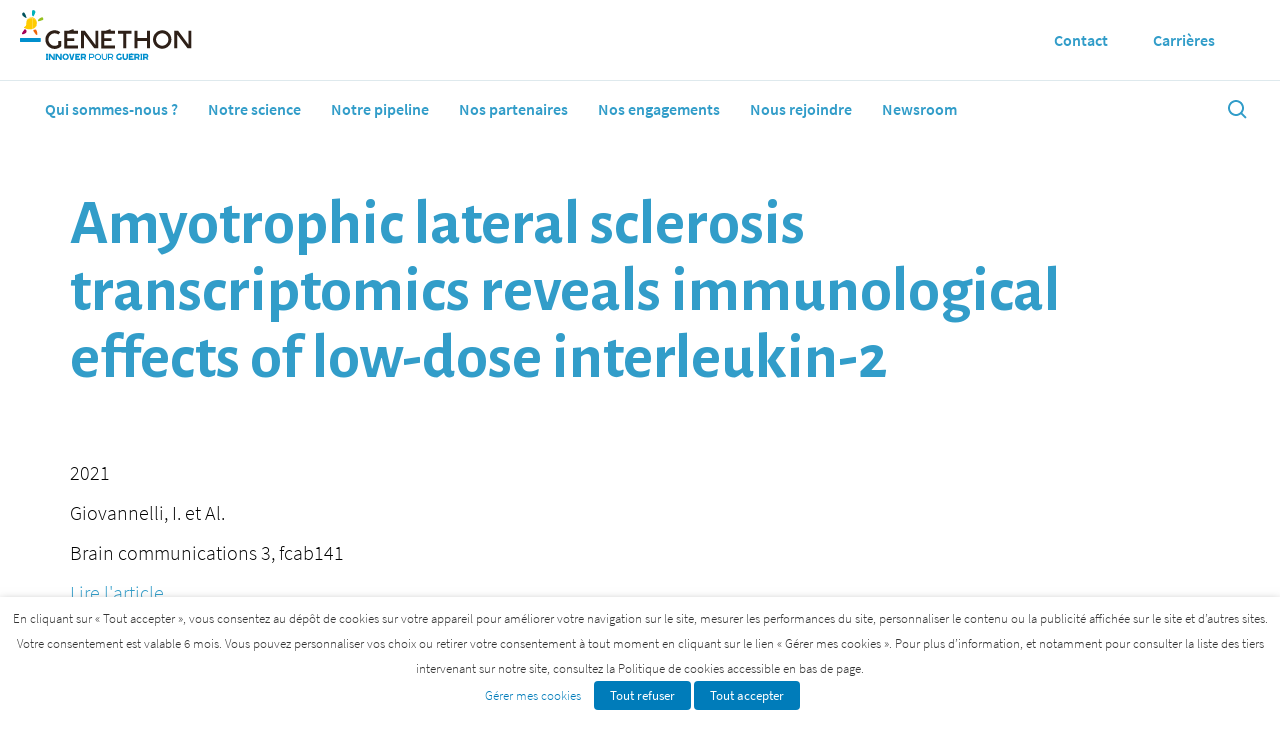

--- FILE ---
content_type: text/html; charset=UTF-8
request_url: https://www.genethon.fr/publication/amyotrophic-lateral-sclerosis-transcriptomics-reveals-immunological-effects-of-low-dose-interleukin-2/
body_size: 14695
content:
<!doctype html>
<html lang="fr-FR">
<head>
  <meta charset="utf-8">
  <meta http-equiv="x-ua-compatible" content="ie=edge">
  <meta name="viewport" content="initial-scale=1.0001, minimum-scale=1.0001, maximum-scale=1.0001, user-scalable=no, shrink-to-fit=no, width=device-width">
    <link rel="canonical" href="https://www.genethon.fr/publication/amyotrophic-lateral-sclerosis-transcriptomics-reveals-immunological-effects-of-low-dose-interleukin-2/" />
  <meta name='robots' content='index, follow, max-image-preview:large, max-snippet:-1, max-video-preview:-1' />

	<!-- This site is optimized with the Yoast SEO plugin v26.6 - https://yoast.com/wordpress/plugins/seo/ -->
	<title>Amyotrophic lateral sclerosis transcriptomics reveals immunological effects of low-dose interleukin-2</title>
	<meta property="og:locale" content="fr_FR" />
	<meta property="og:type" content="article" />
	<meta property="og:title" content="Amyotrophic lateral sclerosis transcriptomics reveals immunological effects of low-dose interleukin-2" />
	<meta property="og:url" content="https://www.genethon.com/publication/amyotrophic-lateral-sclerosis-transcriptomics-reveals-immunological-effects-of-low-dose-interleukin-2/" />
	<meta property="og:site_name" content="Généthon" />
	<meta name="twitter:card" content="summary_large_image" />
	<script type="application/ld+json" class="yoast-schema-graph">{"@context":"https://schema.org","@graph":[{"@type":"WebPage","@id":"https://www.genethon.com/publication/amyotrophic-lateral-sclerosis-transcriptomics-reveals-immunological-effects-of-low-dose-interleukin-2/","url":"https://www.genethon.com/publication/amyotrophic-lateral-sclerosis-transcriptomics-reveals-immunological-effects-of-low-dose-interleukin-2/","name":"Amyotrophic lateral sclerosis transcriptomics reveals immunological effects of low-dose interleukin-2","isPartOf":{"@id":"https://www.genethon.fr/#website"},"datePublished":"2021-12-13T09:56:00+00:00","breadcrumb":{"@id":"https://www.genethon.com/publication/amyotrophic-lateral-sclerosis-transcriptomics-reveals-immunological-effects-of-low-dose-interleukin-2/#breadcrumb"},"inLanguage":"fr-FR","potentialAction":[{"@type":"ReadAction","target":["https://www.genethon.com/publication/amyotrophic-lateral-sclerosis-transcriptomics-reveals-immunological-effects-of-low-dose-interleukin-2/"]}]},{"@type":"BreadcrumbList","@id":"https://www.genethon.com/publication/amyotrophic-lateral-sclerosis-transcriptomics-reveals-immunological-effects-of-low-dose-interleukin-2/#breadcrumb","itemListElement":[{"@type":"ListItem","position":1,"name":"Home","item":"https://www.genethon.fr/"},{"@type":"ListItem","position":2,"name":"Publication","item":"https://www.genethon.fr/publication/"},{"@type":"ListItem","position":3,"name":"Amyotrophic lateral sclerosis transcriptomics reveals immunological effects of low-dose interleukin-2"}]},{"@type":"WebSite","@id":"https://www.genethon.fr/#website","url":"https://www.genethon.fr/","name":"Généthon","description":"Innover pour guérir","publisher":{"@id":"https://www.genethon.fr/#organization"},"potentialAction":[{"@type":"SearchAction","target":{"@type":"EntryPoint","urlTemplate":"https://www.genethon.fr/?s={search_term_string}"},"query-input":{"@type":"PropertyValueSpecification","valueRequired":true,"valueName":"search_term_string"}}],"inLanguage":"fr-FR"},{"@type":"Organization","@id":"https://www.genethon.fr/#organization","name":"Genethon","url":"https://www.genethon.fr/","logo":{"@type":"ImageObject","inLanguage":"fr-FR","@id":"https://www.genethon.fr/#/schema/logo/image/","url":"https://www.genethon.fr/app/uploads/2021/04/GENETHON-logo-fr.png","contentUrl":"https://www.genethon.fr/app/uploads/2021/04/GENETHON-logo-fr.png","width":500,"height":163,"caption":"Genethon"},"image":{"@id":"https://www.genethon.fr/#/schema/logo/image/"},"sameAs":["https://www.linkedin.com/company/genethon/"]}]}</script>
	<!-- / Yoast SEO plugin. -->


<link rel="alternate" title="oEmbed (JSON)" type="application/json+oembed" href="https://www.genethon.fr/wp-json/oembed/1.0/embed?url=https%3A%2F%2Fwww.genethon.fr%2Fpublication%2Famyotrophic-lateral-sclerosis-transcriptomics-reveals-immunological-effects-of-low-dose-interleukin-2%2F" />
<link rel="alternate" title="oEmbed (XML)" type="text/xml+oembed" href="https://www.genethon.fr/wp-json/oembed/1.0/embed?url=https%3A%2F%2Fwww.genethon.fr%2Fpublication%2Famyotrophic-lateral-sclerosis-transcriptomics-reveals-immunological-effects-of-low-dose-interleukin-2%2F&#038;format=xml" />
<style id='wp-img-auto-sizes-contain-inline-css' type='text/css'>
img:is([sizes=auto i],[sizes^="auto," i]){contain-intrinsic-size:3000px 1500px}
/*# sourceURL=wp-img-auto-sizes-contain-inline-css */
</style>
<link rel='stylesheet' id='editor_plus-plugin-frontend-style-css' href='https://www.genethon.fr/app/plugins/editorplus/dist/style-gutenberg-frontend-style.css?ver=6972e6994ae42' type='text/css' media='' />
<style id='editor_plus-plugin-frontend-style-inline-css' type='text/css'>

    @font-face {
      font-family: 'eplus-icon';
      src: url('https://www.genethon.fr/app/plugins/editorplus/extensions/icon-inserter/fonts/eplus-icon.eot?xs1351');
      src: url('https://www.genethon.fr/app/plugins/editorplus/extensions/icon-inserter/fonts/eplus-icon.eot?xs1351#iefix')
          format('embedded-opentype'),
        url('https://www.genethon.fr/app/plugins/editorplus/extensions/icon-inserter/fonts/eplus-icon.ttf?xs1351') format('truetype'),
        url('https://www.genethon.fr/app/plugins/editorplus/extensions/icon-inserter/fonts/eplus-icon.woff?xs1351') format('woff'),
        url('https://www.genethon.fr/app/plugins/editorplus/extensions/icon-inserter/fonts/eplus-icon.svg?xs1351#eplus-icon') format('svg');
      font-weight: normal;
      font-style: normal;
      font-display: block;
    }
/*# sourceURL=editor_plus-plugin-frontend-style-inline-css */
</style>
<style id='wp-emoji-styles-inline-css' type='text/css'>

	img.wp-smiley, img.emoji {
		display: inline !important;
		border: none !important;
		box-shadow: none !important;
		height: 1em !important;
		width: 1em !important;
		margin: 0 0.07em !important;
		vertical-align: -0.1em !important;
		background: none !important;
		padding: 0 !important;
	}
/*# sourceURL=wp-emoji-styles-inline-css */
</style>
<link rel='stylesheet' id='wp-block-library-css' href='https://www.genethon.fr/wp/wp-includes/css/dist/block-library/style.min.css?ver=6.9' type='text/css' media='all' />
<link rel='stylesheet' id='dashicons-css' href='https://www.genethon.fr/wp/wp-includes/css/dashicons.min.css?ver=6.9' type='text/css' media='all' />
<link rel='stylesheet' id='cookie-law-info-css' href='https://www.genethon.fr/app/plugins/webtoffee-gdpr-cookie-consent/public/css/cookie-law-info-public.css?ver=2.3.9' type='text/css' media='all' />
<link rel='stylesheet' id='cookie-law-info-gdpr-css' href='https://www.genethon.fr/app/plugins/webtoffee-gdpr-cookie-consent/public/css/cookie-law-info-gdpr.css?ver=2.3.9' type='text/css' media='all' />
<style id='cookie-law-info-gdpr-inline-css' type='text/css'>
.cli-modal-content, .cli-tab-content { background-color: #ffffff; }.cli-privacy-content-text, .cli-modal .cli-modal-dialog, .cli-tab-container p, a.cli-privacy-readmore { color: #000000; }.cli-tab-header { background-color: #f2f2f2; }.cli-tab-header, .cli-tab-header a.cli-nav-link,span.cli-necessary-caption,.cli-switch .cli-slider:after { color: #000000; }.cli-switch .cli-slider:before { background-color: #ffffff; }.cli-switch input:checked + .cli-slider:before { background-color: #ffffff; }.cli-switch .cli-slider { background-color: #e3e1e8; }.cli-switch input:checked + .cli-slider { background-color: #28a745; }.cli-modal-close svg { fill: #000000; }.cli-tab-footer .wt-cli-privacy-accept-all-btn { background-color: #00acad; color: #ffffff}.cli-tab-footer .wt-cli-privacy-accept-btn { background-color: #00acad; color: #ffffff}.cli-tab-header a:before{ border-right: 1px solid #000000; border-bottom: 1px solid #000000; }
/*# sourceURL=cookie-law-info-gdpr-inline-css */
</style>
<link rel='stylesheet' id='sage/main.css-css' href='https://www.genethon.fr/app/themes/genethon/dist/styles/main.css' type='text/css' media='all' />
<script type="text/javascript" id="wpml-cookie-js-extra">
/* <![CDATA[ */
var wpml_cookies = {"wp-wpml_current_language":{"value":"fr","expires":1,"path":"/"}};
var wpml_cookies = {"wp-wpml_current_language":{"value":"fr","expires":1,"path":"/"}};
//# sourceURL=wpml-cookie-js-extra
/* ]]> */
</script>
<script type="text/javascript" src="https://www.genethon.fr/app/plugins/sitepress-multilingual-cms/res/js/cookies/language-cookie.js?ver=486900" id="wpml-cookie-js" defer="defer" data-wp-strategy="defer"></script>
<script type="text/javascript" id="jquery-core-js-extra">
/* <![CDATA[ */
var aagb_local_object = {"ajax_url":"https://www.genethon.fr/wp/wp-admin/admin-ajax.php","nonce":"bc94ae976d","licensing":"","assets":"https://www.genethon.fr/app/plugins/advanced-accordion-block/assets/"};
//# sourceURL=jquery-core-js-extra
/* ]]> */
</script>
<script type="text/javascript" src="https://www.genethon.fr/wp/wp-includes/js/jquery/jquery.min.js?ver=3.7.1" id="jquery-core-js"></script>
<script type="text/javascript" src="https://www.genethon.fr/wp/wp-includes/js/jquery/jquery-migrate.min.js?ver=3.4.1" id="jquery-migrate-js"></script>
<script type="text/javascript" id="cookie-law-info-js-extra">
/* <![CDATA[ */
var Cli_Data = {"nn_cookie_ids":[],"non_necessary_cookies":{"fonctionnel":["wp-wpml_current_language"],"analytique":["_pk_id.1.5f15","_pk_ses.1.5f15","_gid","_ga"]},"cookielist":{"necessaire":{"id":30,"status":true,"priority":6,"title":"N\u00e9cessaire","strict":true,"default_state":false,"ccpa_optout":false,"loadonstart":false},"fonctionnel":{"id":31,"status":true,"priority":5,"title":"Fonctionnel","strict":false,"default_state":true,"ccpa_optout":false,"loadonstart":false},"performance-fr":{"id":32,"status":true,"priority":4,"title":"Performance","strict":false,"default_state":true,"ccpa_optout":false,"loadonstart":false},"analytique":{"id":33,"status":true,"priority":3,"title":"Analytique","strict":false,"default_state":true,"ccpa_optout":false,"loadonstart":false},"publicite":{"id":34,"status":true,"priority":2,"title":"Publicit\u00e9","strict":false,"default_state":true,"ccpa_optout":false,"loadonstart":false},"autres":{"id":35,"status":true,"priority":1,"title":"Autres","strict":false,"default_state":true,"ccpa_optout":false,"loadonstart":false}},"ajax_url":"https://www.genethon.fr/wp/wp-admin/admin-ajax.php","current_lang":"fr","security":"d68b05a991","eu_countries":["GB"],"geoIP":"disabled","use_custom_geolocation_api":"","custom_geolocation_api":"https://geoip.cookieyes.com/geoip/checker/result.php","consentVersion":"20","strictlyEnabled":["necessary","obligatoire","necessaire"],"cookieDomain":"","privacy_length":"250","ccpaEnabled":"","ccpaRegionBased":"","ccpaBarEnabled":"","ccpaType":"gdpr","triggerDomRefresh":"","secure_cookies":""};
var log_object = {"ajax_url":"https://www.genethon.fr/wp/wp-admin/admin-ajax.php"};
//# sourceURL=cookie-law-info-js-extra
/* ]]> */
</script>
<script type="text/javascript" src="https://www.genethon.fr/app/plugins/webtoffee-gdpr-cookie-consent/public/js/cookie-law-info-public.js?ver=2.3.9" id="cookie-law-info-js"></script>
<link rel="https://api.w.org/" href="https://www.genethon.fr/wp-json/" /><link rel="alternate" title="JSON" type="application/json" href="https://www.genethon.fr/wp-json/wp/v2/publication/8766" /><link rel="EditURI" type="application/rsd+xml" title="RSD" href="https://www.genethon.fr/wp/xmlrpc.php?rsd" />
<meta name="generator" content="WordPress 6.9" />
<link rel='shortlink' href='https://www.genethon.fr/?p=8766' />
<meta name="generator" content="WPML ver:4.8.6 stt:1,4;" />
<style type="text/css">.recentcomments a{display:inline !important;padding:0 !important;margin:0 !important;}</style><link rel="icon" href="https://www.genethon.fr/app/uploads/2021/03/cropped-Bonbon_Q-512-1-32x32.png" sizes="32x32" />
<link rel="icon" href="https://www.genethon.fr/app/uploads/2021/03/cropped-Bonbon_Q-512-1-192x192.png" sizes="192x192" />
<link rel="apple-touch-icon" href="https://www.genethon.fr/app/uploads/2021/03/cropped-Bonbon_Q-512-1-180x180.png" />
<meta name="msapplication-TileImage" content="https://www.genethon.fr/app/uploads/2021/03/cropped-Bonbon_Q-512-1-270x270.png" />
</head>
<body class="wp-singular publication-template-default single single-publication postid-8766 wp-theme-genethonresources scuba-append-parent-to-submenus eplus_styles amyotrophic-lateral-sclerosis-transcriptomics-reveals-immunological-effects-of-low-dose-interleukin-2 app-data index-data singular-data single-data single-publication-data single-publication-amyotrophic-lateral-sclerosis-transcriptomics-reveals-immunological-effects-of-low-dose-interleukin-2-data">
    <header class="header js-scuba__head">
  <div class="js-scuba__root js-scuba__section c-scuba-section">
    <!-- <div class="header_top"> -->
    <!-- <div class="header_flex"> -->
    <div class="logo">
      <a class="header_flex header_logo" href="/">
                <img class="img-logo" src="https://www.genethon.fr/app/themes/genethon/dist/images/logo_fr.svg" height="50px">

      </a>
    </div>
    <!-- </div> -->
    <!-- </div> -->
    <div class="header_bottom">
      <div class="header_flex">
        <nav class="header_flex">
          <a href="/"><img class="header_bottom_logo" src="https://www.genethon.fr/app/themes/genethon/dist/images/small_logo.png" width="30px" height="30px"></a>
                    <ul class="c-scuba-menu js-scuba__menu js-scuba__nav header_menu header_flex dgt-nav">

    <li class="
        c-scuba-menu__item c-scuba-menu__item--505 dropdown">
    <a href="https://www.genethon.fr/qui-sommes-nous/" class="c-scuba-menu__link" title="Qui sommes-nous ?">
      Qui sommes-nous ?
    </a>
            <ul class="c-scuba-menu dropdown_content">

    <li class="
        c-scuba-menu__item c-scuba-menu__item--508 subitems">
    <a href="https://www.genethon.fr/qui-sommes-nous/notre-histoire/" class="c-scuba-menu__link" title="Notre histoire">
      Notre histoire
    </a>
      </li>
    <li class="
        c-scuba-menu__item c-scuba-menu__item--547 subitems">
    <a href="https://www.genethon.fr/qui-sommes-nous/conseil-dadministration/" class="c-scuba-menu__link" title="Conseil d’administration">
      Conseil d’administration
    </a>
      </li>
    <li class="
        c-scuba-menu__item c-scuba-menu__item--506 subitems">
    <a href="https://www.genethon.fr/qui-sommes-nous/comite-de-direction-leadership-scientifique/" class="c-scuba-menu__link" title="Comité de direction et leadership scientifique">
      Comité de direction et leadership scientifique
    </a>
      </li>
    <li class="
        c-scuba-menu__item c-scuba-menu__item--9227 subitems">
    <a href="https://www.genethon.fr/qui-sommes-nous/notre-conseil-scientifique/" class="c-scuba-menu__link" title="Notre conseil scientifique">
      Notre conseil scientifique
    </a>
      </li>
  </ul>    

      </li>
    <li class="
        c-scuba-menu__item c-scuba-menu__item--12605 dropdown">
    <a href="https://www.genethon.fr/notre-science/nos-equipes/" class="c-scuba-menu__link" title="Notre science">
      Notre science
    </a>
            <ul class="c-scuba-menu dropdown_content">

    <li class="
        c-scuba-menu__item c-scuba-menu__item--518 subitems">
    <a href="https://www.genethon.fr/notre-science/nos-equipes/" class="c-scuba-menu__link" title="Nos équipes de recherche et plateformes">
      Nos équipes de recherche et plateformes
    </a>
            <ul class="c-scuba-menu">

    <li class="
        c-scuba-menu__item c-scuba-menu__item--3788 subitems">
    <a href="https://www.genethon.fr/notre-science/nos-equipes/equipe-dystrophies-progressives/" class="c-scuba-menu__link" title="Dystrophies musculaires progressives">
      Dystrophies musculaires progressives
    </a>
      </li>
    <li class="
        c-scuba-menu__item c-scuba-menu__item--3787 subitems">
    <a href="https://www.genethon.fr/notre-science/nos-equipes/equipe-maladies-neuromusculaires-et-therapie-genique/" class="c-scuba-menu__link" title="Maladies neuromusculaires et thérapie génique">
      Maladies neuromusculaires et thérapie génique
    </a>
      </li>
    <li class="
        c-scuba-menu__item c-scuba-menu__item--3786 subitems">
    <a href="https://www.genethon.fr/notre-science/nos-equipes/equipe-edition-du-genome/" class="c-scuba-menu__link" title="Edition du génome">
      Edition du génome
    </a>
      </li>
    <li class="
        c-scuba-menu__item c-scuba-menu__item--3785 subitems">
    <a href="https://www.genethon.fr/notre-science/nos-equipes/immunologie-maladies-foie/" class="c-scuba-menu__link" title="Immunologie et maladies du foie">
      Immunologie et maladies du foie
    </a>
      </li>
    <li class="
        c-scuba-menu__item c-scuba-menu__item--517 subitems">
    <a href="https://www.genethon.fr/notre-science/nos-equipes/banque-dadn/" class="c-scuba-menu__link" title="Banque d’ADN">
      Banque d’ADN
    </a>
      </li>
    <li class="
        c-scuba-menu__item c-scuba-menu__item--2601 subitems">
    <a href="https://www.genethon.fr/notre-science/nos-equipes/imagerie/" class="c-scuba-menu__link" title="Imagerie">
      Imagerie
    </a>
      </li>
  </ul>    

      </li>
    <li class="
        c-scuba-menu__item c-scuba-menu__item--7783 subitems">
    <a href="https://www.genethon.fr/notre-science/bioproduction/" class="c-scuba-menu__link" title="Bioproduction">
      Bioproduction
    </a>
      </li>
    <li class="
        c-scuba-menu__item c-scuba-menu__item--8133 subitems">
    <a href="https://www.genethon.fr/notre-science/la-therapie-genique-de-demain/gene-editing/" class="c-scuba-menu__link" title="Gene Editing">
      Gene Editing
    </a>
      </li>
    <li class="
        c-scuba-menu__item c-scuba-menu__item--8132 subitems">
    <a href="https://www.genethon.fr/notre-science/la-therapie-genique-de-demain/comprendre-la-therapie-genique/" class="c-scuba-menu__link" title="Comprendre la thérapie génique">
      Comprendre la thérapie génique
    </a>
      </li>
    <li class="
        c-scuba-menu__item c-scuba-menu__item--9519 subitems">
    <a href="https://www.genethon.fr/notre-science/limmunologie-du-transfert-de-gene-un-enjeu-essentiel/" class="c-scuba-menu__link" title="L’immunologie du transfert de gène : un enjeu essentiel">
      L’immunologie du transfert de gène : un enjeu essentiel
    </a>
      </li>
  </ul>    

      </li>
    <li class="
        c-scuba-menu__item c-scuba-menu__item--520 dropdown">
    <a href="https://www.genethon.fr/notre-pipeline/" class="c-scuba-menu__link" title="Notre pipeline">
      Notre pipeline
    </a>
            <ul class="c-scuba-menu dropdown_content">

    <li class="
        c-scuba-menu__item c-scuba-menu__item--9033 subitems">
    <a href="https://www.genethon.fr/notre-pipeline/myopathie-de-duchenne/" class="c-scuba-menu__link" title="Myopathie de Duchenne">
      Myopathie de Duchenne
    </a>
      </li>
    <li class="
        c-scuba-menu__item c-scuba-menu__item--9034 subitems">
    <a href="https://www.genethon.fr/notre-pipeline/amyotrophie-spinale-infantile/" class="c-scuba-menu__link" title="Amyotrophie spinale infantile">
      Amyotrophie spinale infantile
    </a>
      </li>
    <li class="
        c-scuba-menu__item c-scuba-menu__item--10146 subitems">
    <a href="https://www.genethon.fr/notre-pipeline/amyotrophie-spinale-proximale-avec-epilepsie-myoclonique-progressive-sma-pme-et-maladie-de-farber/" class="c-scuba-menu__link" title="SMA-PME et maladie de Farber">
      SMA-PME et maladie de Farber
    </a>
      </li>
    <li class="
        c-scuba-menu__item c-scuba-menu__item--9035 subitems">
    <a href="https://www.genethon.fr/notre-pipeline/myopathie-myotubulaire/" class="c-scuba-menu__link" title="Myopathie myotubulaire">
      Myopathie myotubulaire
    </a>
      </li>
    <li class="
        c-scuba-menu__item c-scuba-menu__item--9036 subitems">
    <a href="https://www.genethon.fr/notre-pipeline/myopathies-des-ceintures/" class="c-scuba-menu__link" title="Myopathies des ceintures">
      Myopathies des ceintures
    </a>
      </li>
    <li class="
        c-scuba-menu__item c-scuba-menu__item--9037 subitems">
    <a href="https://www.genethon.fr/notre-pipeline/syndrome-de-wiskott-aldrich/" class="c-scuba-menu__link" title="Syndrome de Wiskott-Aldrich">
      Syndrome de Wiskott-Aldrich
    </a>
      </li>
    <li class="
        c-scuba-menu__item c-scuba-menu__item--9038 subitems">
    <a href="https://www.genethon.fr/notre-pipeline/anemie-de-fanconi-de-type-1/" class="c-scuba-menu__link" title="Anémie de Fanconi de type 1">
      Anémie de Fanconi de type 1
    </a>
      </li>
    <li class="
        c-scuba-menu__item c-scuba-menu__item--11816 subitems">
    <a href="https://www.genethon.fr/notre-pipeline/drepanocytose/" class="c-scuba-menu__link" title="Drépanocytose">
      Drépanocytose
    </a>
      </li>
    <li class="
        c-scuba-menu__item c-scuba-menu__item--9039 subitems">
    <a href="https://www.genethon.fr/notre-pipeline/granulomatose-septique-chronique-liee-a-lx/" class="c-scuba-menu__link" title="Granulomatose septique chronique liée à l’X">
      Granulomatose septique chronique liée à l’X
    </a>
      </li>
    <li class="
        c-scuba-menu__item c-scuba-menu__item--9040 subitems">
    <a href="https://www.genethon.fr/notre-pipeline/immunodeficience-severe-combinee-liee-a-lx/" class="c-scuba-menu__link" title="Déficit Immunitaire Combiné Sévère (DICS)">
      Déficit Immunitaire Combiné Sévère (DICS)
    </a>
      </li>
    <li class="
        c-scuba-menu__item c-scuba-menu__item--9041 subitems">
    <a href="https://www.genethon.fr/notre-pipeline/maladie-de-cori-forbes/" class="c-scuba-menu__link" title="Maladie de Cori-Forbes">
      Maladie de Cori-Forbes
    </a>
      </li>
    <li class="
        c-scuba-menu__item c-scuba-menu__item--11918 subitems">
    <a href="https://www.genethon.fr/notre-pipeline/gsd1a-glygogen-storage-disease-type-1a/" class="c-scuba-menu__link" title="GSD1a – Glygogen Storage Disease Type 1a">
      GSD1a – Glygogen Storage Disease Type 1a
    </a>
      </li>
    <li class="
        c-scuba-menu__item c-scuba-menu__item--9042 subitems">
    <a href="https://www.genethon.fr/notre-pipeline/syndrome-de-crigler-najjar/" class="c-scuba-menu__link" title="Syndrome de Crigler-Najjar">
      Syndrome de Crigler-Najjar
    </a>
      </li>
    <li class="
        c-scuba-menu__item c-scuba-menu__item--9043 subitems">
    <a href="https://www.genethon.fr/notre-pipeline/maladie-de-pompe/" class="c-scuba-menu__link" title="Maladie de Pompe">
      Maladie de Pompe
    </a>
      </li>
    <li class="
        c-scuba-menu__item c-scuba-menu__item--9044 subitems">
    <a href="https://www.genethon.fr/notre-pipeline/neuropathie-optique-hereditaire-de-leber/" class="c-scuba-menu__link" title="Neuropathie optique héréditaire de Leber">
      Neuropathie optique héréditaire de Leber
    </a>
      </li>
  </ul>    

      </li>
    <li class="
        c-scuba-menu__item c-scuba-menu__item--521 dropdown">
    <a href="https://www.genethon.fr/nos-partenaires/" class="c-scuba-menu__link" title="Nos partenaires">
      Nos partenaires
    </a>
      </li>
    <li class="
        c-scuba-menu__item c-scuba-menu__item--11189 dropdown">
    <a href="https://www.genethon.fr/notre-engagement/acces-aux-traitements/" class="c-scuba-menu__link" title="Nos engagements">
      Nos engagements
    </a>
            <ul class="c-scuba-menu dropdown_content">

    <li class="
        c-scuba-menu__item c-scuba-menu__item--530 subitems">
    <a href="https://www.genethon.fr/notre-engagement/visiter-genethon/" class="c-scuba-menu__link" title="Visiter Généthon">
      Visiter Généthon
    </a>
      </li>
    <li class="
        c-scuba-menu__item c-scuba-menu__item--529 subitems">
    <a href="https://www.genethon.fr/notre-engagement/1000-chercheurs-dans-les-ecoles/" class="c-scuba-menu__link" title="1000 chercheurs dans les écoles">
      1000 chercheurs dans les écoles
    </a>
      </li>
    <li class="
        c-scuba-menu__item c-scuba-menu__item--528 subitems">
    <a href="https://www.genethon.fr/notre-engagement/lecole-de-ladn/" class="c-scuba-menu__link" title="L’Ecole de l’ADN">
      L’Ecole de l’ADN
    </a>
      </li>
  </ul>    

      </li>
    <li class="
        c-scuba-menu__item c-scuba-menu__item--13691 dropdown">
    <a href="https://www.genethon.fr/nous-rejoindre/" class="c-scuba-menu__link" title="Nous rejoindre">
      Nous rejoindre
    </a>
            <ul class="c-scuba-menu dropdown_content">

    <li class="
        c-scuba-menu__item c-scuba-menu__item--13693 subitems">
    <a href="https://www.genethon.fr/nous-rejoindre/raisons-de-nous-rejoindre/" class="c-scuba-menu__link" title="Raisons de nous rejoindre">
      Raisons de nous rejoindre
    </a>
      </li>
    <li class="
        c-scuba-menu__item c-scuba-menu__item--13694 subitems">
    <a href="https://www.genethon.fr/nous-rejoindre/nos-metiers/" class="c-scuba-menu__link" title="Nos métiers">
      Nos métiers
    </a>
      </li>
    <li class="
        c-scuba-menu__item c-scuba-menu__item--13692 subitems">
    <a href="https://www.genethon.fr/nous-rejoindre/temoignages/" class="c-scuba-menu__link" title="Témoignages">
      Témoignages
    </a>
      </li>
  </ul>    

      </li>
    <li class="
        c-scuba-menu__item c-scuba-menu__item--12664 dropdown">
    <a href="https://www.genethon.fr/newsroom/actualites/" class="c-scuba-menu__link" title="Newsroom">
      Newsroom
    </a>
            <ul class="c-scuba-menu dropdown_content">

    <li class="
        c-scuba-menu__item c-scuba-menu__item--532 subitems">
    <a href="https://www.genethon.fr/newsroom/actualites/" class="c-scuba-menu__link" title="Actualités">
      Actualités
    </a>
      </li>
    <li class="
        c-scuba-menu__item c-scuba-menu__item--8054 subitems">
    <a href="https://www.genethon.fr/newsroom/communiques-de-presse/" class="c-scuba-menu__link" title="Communiqués de presse">
      Communiqués de presse
    </a>
      </li>
    <li class="
        c-scuba-menu__item c-scuba-menu__item--535 subitems">
    <a href="https://www.genethon.fr/newsroom/publications/" class="c-scuba-menu__link" title="Publications">
      Publications
    </a>
      </li>
  </ul>    

      </li>
  </ul>        </nav>
        <div class="header_search">
          <a href="/recherche">
            <svg xmlns="http://www.w3.org/2000/svg" width="24" height="24" viewBox="0 0 24 24">
              <path fill="currentColor" d="M10,18c1.846,0,3.543-0.635,4.897-1.688l4.396,4.396l1.414-1.414l-4.396-4.396C17.365,13.543,18,11.846,18,10 c0-4.411-3.589-8-8-8s-8,3.589-8,8S5.589,18,10,18z M10,4c3.309,0,6,2.691,6,6s-2.691,6-6,6s-6-2.691-6-6S6.691,4,10,4z" />
            </svg>
          </a>
        </div>
      </div>
    </div>
    <div class="tools">
                        <a class="header_flex header_secondary-menu" href="https://www.genethon.fr/contact/">
        <span>Contact</span>
      </a>
            <a class="header_flex header_secondary-menu" href="https://www.linkedin.com/company/genethon/jobs/">
        <span>Carrières</span>
      </a>
            <!-- <ul class="dropdown_content js-scuba__menu js-scuba__nav">
              <li><a href="#">Qui sommes-nous ?</a></li>
              <li><a href="#">Notre science</a></li>
              <li><a href="#">Pipeline</a></li>
              <li><a href="#">Notre engagement</a></li>
              <li><a href="#">Nos partenaires</a></li>
              <li><a href="#">Newsroom</a></li>
            </ul> -->
            <div class="header_menu header_flex languages">
              </div>
    </div>
  </div>

</header>  <div class="wrap" role="document">
    <div class="content">
      <main class="c-scuba-layout__main js-scuba__main">
         <!--[scuba.page-->
<div class="js-scuba__page" data-id="/publication/amyotrophic-lateral-sclerosis-transcriptomics-reveals-immunological-effects-of-low-dose-interleukin-2/" data-url="/publication/amyotrophic-lateral-sclerosis-transcriptomics-reveals-immunological-effects-of-low-dose-interleukin-2/">
  <div class="js-scuba__section">
    <!-- <div class="container wrap"> -->
      <!-- wrap in margin -->
      <article class="post-8766 publication type-publication status-publish hentry">

  <div class="container wrap">

    <header>
      <h1 class="entry-title product_title product_title">Amyotrophic lateral sclerosis transcriptomics reveals immunological effects of low-dose interleukin-2</h1>
    </header>

    <!-- <div class="entry-content product"> -->
          <!-- </div> -->

    
    <!-- Check publication_year -->
          <p><span class="publication_info">2021</span></p>
    
    <!-- Check publication_authors -->
          <p><span class="publication_info">Giovannelli, I. et Al.</span></p>
    
    <!-- Check publication_reference -->
          <p><span class="publication_info">Brain communications 3, fcab141</span></p>
    
    <!-- Check publication_link -->
          <p><span class="publication_info"><a href="https://pubmed.ncbi.nlm.nih.gov/34409288/" target="BLANK">Lire l&#039;article</a></span></p>
    
    <footer>
      
    </footer>
  </div>
</article>    <!-- </div> -->

  </div>
</div>
<!--scuba.page]-->
      </main>
          </div>
  </div>
    <footer class="footer">
  <div class="footer_top">
    <div class="container">
      <div class="footer_top_social">
        <a class="footer_logo" href="/">

                  <img src="https://www.genethon.fr/app/themes/genethon/dist/images/genethon-logo-fr-white.svg" height="50px">
        </a>
        <div class="row footer_socials">
          <a href="https://twitter.com/genethonfr?lang=fr">
            <div class="footer_network">
              <?xml version="1.0" encoding="UTF-8"?>
<svg id="Calque_1" data-name="Calque 1" xmlns="http://www.w3.org/2000/svg" version="1.1" viewBox="0 0 3802.2 3802.2">
  <defs>
    <style>
      .cls-1 {
        fill: #329dc9;
      }

      .cls-1, .cls-2 {
        stroke-width: 0px;
      }

      .cls-2 {
        fill: #fff;
      }

      .cls-3 {
        display: none;
      }
    </style>
  </defs>
  <circle class="cls-2" cx="1901.1" cy="1901.1" r="1901.1"/>
  <path class="cls-1" d="M2620,771.2h383.4l-837.5,957.2,985.3,1302.6h-771.5l-604.2-790-691.4,790h-383.6l895.8-1023.9L651.1,771.2h791l546.2,722.1,631.7-722.1ZM2485.5,2801.5h212.4L1326.7,988.6h-227.9l1386.7,1812.9Z"/>
  <g class="cls-3">
    <path id="LinkedIn" class="cls-1" d="M2956.6,2118.3v780.9h-452.7v-728.6c0-183-65.5-307.9-229.3-307.9s-199.5,84.2-232.3,165.6c-11.9,29.1-15,69.6-15,110.4v760.5h-452.8s6.1-1233.9,0-1361.8h452.8v193c-.9,1.4-2.1,3-3,4.4h3v-4.4c60.2-92.7,167.6-225,408.1-225,297.9,0,521.3,194.6,521.3,612.9ZM1100.8,880.9c-154.9,0-256.2,101.6-256.2,235.2s98.4,235.4,250.2,235.4h3c157.9,0,256.1-104.7,256.1-235.4-3-133.6-98.2-235.2-253.1-235.2ZM871.5,2899.1h452.7v-1361.8h-452.7v1361.8Z"/>
  </g>
</svg>            </div>
          </a>
          <a href="https://fr.linkedin.com/company/genethon">
            <div class="footer_network">
              <?xml version="1.0" encoding="UTF-8"?>
<svg id="Calque_1" data-name="Calque 1" xmlns="http://www.w3.org/2000/svg" version="1.1" viewBox="0 0 3802.2 3802.2">
  <defs>
    <style>
      .cls-1, .cls-2, .cls-3 {
        stroke-width: 0px;
      }

      .cls-1, .cls-3 {
        fill: #329dc9;
      }

      .cls-2 {
        fill: #fff;
      }

      .cls-3 {
        display: none;
      }
    </style>
  </defs>
  <circle class="cls-2" cx="1901.1" cy="1901.1" r="1901.1"/>
  <path class="cls-3" d="M2620,771.2h383.4l-837.5,957.2,985.3,1302.6h-771.5l-604.2-790-691.4,790h-383.6l895.8-1023.9L651.1,771.2h791l546.2,722.1,631.7-722.1ZM2485.5,2801.5h212.4L1326.7,988.6h-227.9l1386.7,1812.9Z"/>
  <path id="LinkedIn" class="cls-1" d="M2956.6,2118.3v780.9h-452.7v-728.6c0-183-65.5-307.9-229.3-307.9s-199.5,84.2-232.3,165.6c-11.9,29.1-15,69.6-15,110.4v760.5h-452.8s6.1-1233.9,0-1361.8h452.8v193c-.9,1.4-2.1,3-3,4.4h3v-4.4c60.2-92.7,167.6-225,408.1-225,297.9,0,521.3,194.6,521.3,612.9ZM1100.8,880.9c-154.9,0-256.2,101.6-256.2,235.2s98.4,235.4,250.2,235.4h3c157.9,0,256.1-104.7,256.1-235.4-3-133.6-98.2-235.2-253.1-235.2ZM871.5,2899.1h452.7v-1361.8h-452.7v1361.8Z"/>
</svg>            </div>
          </a>
        </div>
      </div>
      <div class="footer_menu_block">

    <div class="row footer_second_menu">
        <div>
            <nav class="footer_menu second_menu">
                                    <a href="https://www.genethon.fr/contact/">Contact</a>
                        <a href="https://fr.linkedin.com/company/genethon">Nous rejoindre</a>
                        <a href="https://www.genethon.fr/mentions-legales/">Mentions légales</a>
                        <a href="https://www.genethon.fr/protection-des-donnees-personnelles/">Protection des données personnelles</a>
                        </nav>
        </div>
    </div>
</div>    </div>
  </div>
<!--  </div> -->
  <div class="footer_bottom">
    <div class="container">
      <p>Généthon est membre de l’Institut des biothérapies des maladies rares  créé par l’AFM- Téléthon</p>
      <div class="container row">
        <a href="https://www.afm-telethon.fr/">
          <div class="footer_website">
            AFM-Téléthon
          </div>
        </a>
        <a href="https://www.institut-biotherapies.fr/">
          <div class="footer_website">
            Institut des Biothérapies
          </div>
        </a>
        <a href="https://www.genethon.fr/">
          <div class="footer_website">
            Genethon
          </div>
        </a>
        <a href="https://www.institut-myologie.org/">
          <div class="footer_website">
            Institut de Myologie
          </div>
        </a>
        <a href="https://www.istem.eu/">
          <div class="footer_website">
            I-Stem
          </div>
        </a>
      </div>
    </div>
  </div>
</footer>
<!-- Global site tag (gtag.js) - Google Analytics -->
<script type="text/plain" data-cli-class="cli-blocker-script" data-cli-label="Google Tag Manager"  data-cli-script-type="analytique" data-cli-block="true" data-cli-block-if-ccpa-optout="false" data-cli-element-position="body" async src="https://www.googletagmanager.com/gtag/js?id=UA-123348660-1"></script>
<script>
  window.dataLayer = window.dataLayer || [];
  function gtag(){dataLayer.push(arguments);}
  gtag('js', new Date());

  gtag('config', 'UA-123348660-1');
</script>
  <script type="speculationrules">
{"prefetch":[{"source":"document","where":{"and":[{"href_matches":"/*"},{"not":{"href_matches":["/wp/wp-*.php","/wp/wp-admin/*","/app/uploads/*","/app/*","/app/plugins/*","/app/themes/genethon/resources/*","/*\\?(.+)"]}},{"not":{"selector_matches":"a[rel~=\"nofollow\"]"}},{"not":{"selector_matches":".no-prefetch, .no-prefetch a"}}]},"eagerness":"conservative"}]}
</script>
<!-- Matomo --><script type="text/javascript">
/* <![CDATA[ */
(function () {
function initTracking() {
var _paq = window._paq = window._paq || [];
_paq.push(['enableCrossDomainLinking']);
_paq.push(["setCookieDomain", "*.www.genethon.com"]);_paq.push(['trackPageView']);_paq.push(['enableLinkTracking']);_paq.push(['alwaysUseSendBeacon']);_paq.push(['setTrackerUrl', "\/\/www.genethon.com\/app\/plugins\/matomo\/app\/matomo.php"]);_paq.push(['setSiteId', '1']);var d=document, g=d.createElement('script'), s=d.getElementsByTagName('script')[0];
g.type='text/javascript'; g.async=true; g.src="\/\/www.genethon.com\/app\/uploads\/matomo\/matomo.js"; s.parentNode.insertBefore(g,s);
}
if (document.prerendering) {
	document.addEventListener('prerenderingchange', initTracking, {once: true});
} else {
	initTracking();
}
})();
/* ]]> */
</script>
<!-- End Matomo Code --><div class="wt-cli-cookie-bar-container" data-nosnippet="true"><!--googleoff: all--><div id="cookie-law-info-bar" role="dialog" aria-live="polite" aria-label="cookieconsent" aria-describedby="wt-cli-cookie-banner" data-cli-geo-loc="0" style="" class="wt-cli-cookie-bar"><div class="cli-wrapper"><span id="wt-cli-cookie-banner">En cliquant sur «  Tout accepter », vous consentez au dépôt de cookies sur votre appareil pour améliorer votre navigation sur le site, mesurer les performances du site, personnaliser le contenu ou la publicité affichée sur le site et d’autres sites. Votre consentement est valable 6 mois. Vous pouvez personnaliser vos choix ou retirer votre consentement à tout moment en cliquant sur le lien « Gérer mes cookies ». Pour plus d’information, et notamment pour consulter la liste des tiers intervenant sur notre site, consultez la Politique de cookies accessible en bas de page. <br />    <a id="wt-cli-settings-btn" tabindex="0" role='button' style="margin:0px 10px 0px 5px;" class="wt-cli-element cli_settings_button"  >Gérer mes cookies</a>   <a id="wt-cli-reject-btn" tabindex="0" role='button' style=""  class="wt-cli-element medium cli-plugin-button cli-plugin-main-button cookie_action_close_header_reject cli_action_button"  data-cli_action="reject">Tout refuser</a> <a id="wt-cli-accept-btn" tabindex="0" role='button' style="" data-cli_action="accept"  class="wt-cli-element medium cli-plugin-button cli-plugin-main-button cookie_action_close_header cli_action_button" >Tout accepter</a></span></div></div><div tabindex="0" id="cookie-law-info-again" style="display:none;"><span id="cookie_hdr_showagain">Gérer mes cookies</span></div><div class="cli-modal" id="cliSettingsPopup" role="dialog" aria-labelledby="wt-cli-privacy-title" tabindex="-1" aria-hidden="true">
  <div class="cli-modal-dialog" role="document">
    <div class="cli-modal-content cli-bar-popup">
      <button aria-label="Fermer" type="button" class="cli-modal-close" id="cliModalClose">
      <svg class="" viewBox="0 0 24 24"><path d="M19 6.41l-1.41-1.41-5.59 5.59-5.59-5.59-1.41 1.41 5.59 5.59-5.59 5.59 1.41 1.41 5.59-5.59 5.59 5.59 1.41-1.41-5.59-5.59z"></path><path d="M0 0h24v24h-24z" fill="none"></path></svg>
      <span class="wt-cli-sr-only">Fermer</span>
      </button>
        <div class="cli-modal-body">

    <div class="wt-cli-element cli-container-fluid cli-tab-container">
        <div class="cli-row">
                            <div class="cli-col-12 cli-align-items-stretch cli-px-0">
                    <div class="cli-privacy-overview">
                        <h4 id='wt-cli-privacy-title'>Gérer mes cookies</h4>                        <div class="cli-privacy-content">
                            <div class="cli-privacy-content-text">Ce site Web utilise des cookies pour améliorer votre expérience pendant que vous naviguez sur le site Web. Parmi ces cookies, les cookies classés comme nécessaires sont stockés sur votre navigateur car ils sont essentiels au fonctionnement des fonctionnalités de base du site Web. Nous utilisons également des cookies tiers qui nous aident à analyser et à comprendre comment vous utilisez ce site Web. Ces cookies ne seront stockés dans votre navigateur qu\'avec votre consentement. Vous avez également la possibilité de désactiver ces cookies. Mais la désactivation de certains de ces cookies peut avoir un effet sur votre expérience de navigation.<br />
<br />
</div>
                        </div>
                        <a id="wt-cli-privacy-readmore"  tabindex="0" role="button" class="cli-privacy-readmore" data-readmore-text="Afficher plus" data-readless-text="Afficher moins"></a>                    </div>
                </div>
                        <div class="cli-col-12 cli-align-items-stretch cli-px-0 cli-tab-section-container" role="tablist">

                
                                    <div class="cli-tab-section">
                        <div class="cli-tab-header">
                            <a id="wt-cli-tab-link-necessaire" tabindex="0" role="tab" aria-expanded="false" aria-describedby="wt-cli-tab-necessaire" aria-controls="wt-cli-tab-necessaire" class="cli-nav-link cli-settings-mobile" data-target="necessaire" data-toggle="cli-toggle-tab">
                                Nécessaire                            </a>
                                                                                        <div class="wt-cli-necessary-checkbox">
                                    <input type="checkbox" class="cli-user-preference-checkbox" id="wt-cli-checkbox-necessaire" aria-label="Nécessaire" data-id="checkbox-necessaire" checked="checked" />
                                    <label class="form-check-label" for="wt-cli-checkbox-necessaire"> Nécessaire </label>
                                </div>
                                <span class="cli-necessary-caption">
                                    Toujours activé                                </span>
                                                    </div>
                        <div class="cli-tab-content">
                            <div id="wt-cli-tab-necessaire" tabindex="0" role="tabpanel" aria-labelledby="wt-cli-tab-link-necessaire" class="cli-tab-pane cli-fade" data-id="necessaire">
                            <div class="wt-cli-cookie-description">Les cookies nécessaires sont absolument essentiels au bon fonctionnement du site Web. Ces cookies assurent les fonctionnalités de base et les fonctions de sécurité du site Web, de manière anonyme.</div>
                            </div>
                        </div>
                    </div>
                                    <div class="cli-tab-section">
                        <div class="cli-tab-header">
                            <a id="wt-cli-tab-link-fonctionnel" tabindex="0" role="tab" aria-expanded="false" aria-describedby="wt-cli-tab-fonctionnel" aria-controls="wt-cli-tab-fonctionnel" class="cli-nav-link cli-settings-mobile" data-target="fonctionnel" data-toggle="cli-toggle-tab">
                                Fonctionnel                            </a>
                                                                                        <div class="cli-switch">
                                    <input type="checkbox" class="cli-user-preference-checkbox"  id="wt-cli-checkbox-fonctionnel" aria-label="fonctionnel" data-id="checkbox-fonctionnel" role="switch" aria-controls="wt-cli-tab-link-fonctionnel" aria-labelledby="wt-cli-tab-link-fonctionnel"  checked='checked' />
                                    <label for="wt-cli-checkbox-fonctionnel" class="cli-slider" data-cli-enable="Activée" data-cli-disable="Désactivée"><span class="wt-cli-sr-only">fonctionnel</span></label>
                                </div>
                                                    </div>
                        <div class="cli-tab-content">
                            <div id="wt-cli-tab-fonctionnel" tabindex="0" role="tabpanel" aria-labelledby="wt-cli-tab-link-fonctionnel" class="cli-tab-pane cli-fade" data-id="fonctionnel">
                            <div class="wt-cli-cookie-description">Les cookies fonctionnels aident à exécuter certaines fonctionnalités telles que le partage du contenu du site Web sur les plateformes de médias sociaux, la collecte de commentaires et d'autres fonctionnalités tierces.</div>
                            </div>
                        </div>
                    </div>
                                    <div class="cli-tab-section">
                        <div class="cli-tab-header">
                            <a id="wt-cli-tab-link-performance-fr" tabindex="0" role="tab" aria-expanded="false" aria-describedby="wt-cli-tab-performance-fr" aria-controls="wt-cli-tab-performance-fr" class="cli-nav-link cli-settings-mobile" data-target="performance-fr" data-toggle="cli-toggle-tab">
                                Performance                            </a>
                                                                                        <div class="cli-switch">
                                    <input type="checkbox" class="cli-user-preference-checkbox"  id="wt-cli-checkbox-performance-fr" aria-label="performance-fr" data-id="checkbox-performance-fr" role="switch" aria-controls="wt-cli-tab-link-performance-fr" aria-labelledby="wt-cli-tab-link-performance-fr"  checked='checked' />
                                    <label for="wt-cli-checkbox-performance-fr" class="cli-slider" data-cli-enable="Activée" data-cli-disable="Désactivée"><span class="wt-cli-sr-only">performance-fr</span></label>
                                </div>
                                                    </div>
                        <div class="cli-tab-content">
                            <div id="wt-cli-tab-performance-fr" tabindex="0" role="tabpanel" aria-labelledby="wt-cli-tab-link-performance-fr" class="cli-tab-pane cli-fade" data-id="performance-fr">
                            <div class="wt-cli-cookie-description">Les cookies de performance sont utilisés pour comprendre et analyser les principaux indices de performance du site Web, ce qui contribue à offrir une meilleure expérience utilisateur aux visiteurs.</div>
                            </div>
                        </div>
                    </div>
                                    <div class="cli-tab-section">
                        <div class="cli-tab-header">
                            <a id="wt-cli-tab-link-analytique" tabindex="0" role="tab" aria-expanded="false" aria-describedby="wt-cli-tab-analytique" aria-controls="wt-cli-tab-analytique" class="cli-nav-link cli-settings-mobile" data-target="analytique" data-toggle="cli-toggle-tab">
                                Analytique                            </a>
                                                                                        <div class="cli-switch">
                                    <input type="checkbox" class="cli-user-preference-checkbox"  id="wt-cli-checkbox-analytique" aria-label="analytique" data-id="checkbox-analytique" role="switch" aria-controls="wt-cli-tab-link-analytique" aria-labelledby="wt-cli-tab-link-analytique"  checked='checked' />
                                    <label for="wt-cli-checkbox-analytique" class="cli-slider" data-cli-enable="Activée" data-cli-disable="Désactivée"><span class="wt-cli-sr-only">analytique</span></label>
                                </div>
                                                    </div>
                        <div class="cli-tab-content">
                            <div id="wt-cli-tab-analytique" tabindex="0" role="tabpanel" aria-labelledby="wt-cli-tab-link-analytique" class="cli-tab-pane cli-fade" data-id="analytique">
                            <div class="wt-cli-cookie-description">Les cookies analytiques sont utilisés pour comprendre comment les visiteurs interagissent avec le site Web. Ces cookies aident à fournir des informations sur les mesures du nombre de visiteurs, du taux de rebond, de la source du trafic, etc.</div>
                            </div>
                        </div>
                    </div>
                                    <div class="cli-tab-section">
                        <div class="cli-tab-header">
                            <a id="wt-cli-tab-link-publicite" tabindex="0" role="tab" aria-expanded="false" aria-describedby="wt-cli-tab-publicite" aria-controls="wt-cli-tab-publicite" class="cli-nav-link cli-settings-mobile" data-target="publicite" data-toggle="cli-toggle-tab">
                                Publicité                            </a>
                                                                                        <div class="cli-switch">
                                    <input type="checkbox" class="cli-user-preference-checkbox"  id="wt-cli-checkbox-publicite" aria-label="publicite" data-id="checkbox-publicite" role="switch" aria-controls="wt-cli-tab-link-publicite" aria-labelledby="wt-cli-tab-link-publicite"  checked='checked' />
                                    <label for="wt-cli-checkbox-publicite" class="cli-slider" data-cli-enable="Activée" data-cli-disable="Désactivée"><span class="wt-cli-sr-only">publicite</span></label>
                                </div>
                                                    </div>
                        <div class="cli-tab-content">
                            <div id="wt-cli-tab-publicite" tabindex="0" role="tabpanel" aria-labelledby="wt-cli-tab-link-publicite" class="cli-tab-pane cli-fade" data-id="publicite">
                            <div class="wt-cli-cookie-description">Les cookies publicitaires sont utilisés pour fournir aux visiteurs des publicités et des campagnes marketing pertinentes. Ces cookies suivent les visiteurs sur les sites Web et collectent des informations pour fournir des publicités personnalisées.</div>
                            </div>
                        </div>
                    </div>
                                    <div class="cli-tab-section">
                        <div class="cli-tab-header">
                            <a id="wt-cli-tab-link-autres" tabindex="0" role="tab" aria-expanded="false" aria-describedby="wt-cli-tab-autres" aria-controls="wt-cli-tab-autres" class="cli-nav-link cli-settings-mobile" data-target="autres" data-toggle="cli-toggle-tab">
                                Autres                            </a>
                                                                                        <div class="cli-switch">
                                    <input type="checkbox" class="cli-user-preference-checkbox"  id="wt-cli-checkbox-autres" aria-label="autres" data-id="checkbox-autres" role="switch" aria-controls="wt-cli-tab-link-autres" aria-labelledby="wt-cli-tab-link-autres"  checked='checked' />
                                    <label for="wt-cli-checkbox-autres" class="cli-slider" data-cli-enable="Activée" data-cli-disable="Désactivée"><span class="wt-cli-sr-only">autres</span></label>
                                </div>
                                                    </div>
                        <div class="cli-tab-content">
                            <div id="wt-cli-tab-autres" tabindex="0" role="tabpanel" aria-labelledby="wt-cli-tab-link-autres" class="cli-tab-pane cli-fade" data-id="autres">
                            <div class="wt-cli-cookie-description">Les autres cookies non classés sont ceux qui sont en cours d'analyse et qui n'ont pas encore été classés dans une catégorie.</div>
                            </div>
                        </div>
                    </div>
                
            </div>
        </div>
    </div>
</div>
<div class="cli-modal-footer">
    <div class="wt-cli-element cli-container-fluid cli-tab-container">
        <div class="cli-row">
            <div class="cli-col-12 cli-align-items-stretch cli-px-0">
                <div class="cli-tab-footer wt-cli-privacy-overview-actions">
                    
                        
                                                    <a id="wt-cli-privacy-save-btn" role="button" tabindex="0" data-cli-action="accept" class="wt-cli-privacy-btn cli_setting_save_button wt-cli-privacy-accept-btn cli-btn">Enregistrer et accepter</a>
                                                                    
                </div>
                                    <div class="wt-cli-ckyes-footer-section">
                        <div class="wt-cli-ckyes-brand-logo">Powered by <a target="_blank" href="https://www.cookieyes.com/"><img src="https://www.genethon.fr/app/plugins/webtoffee-gdpr-cookie-consent/public/images/logo-cookieyes.svg" alt="CookieYes Logo"></a></div>
                    </div>
                             </div>
        </div>
    </div>
</div>
    </div>
  </div>
</div>
<div class="cli-modal-backdrop cli-fade cli-settings-overlay"></div>
<div class="cli-modal-backdrop cli-fade cli-popupbar-overlay"></div>
<!--googleon: all--></div>
		<script type="text/javascript">
		/* <![CDATA[ */
			cli_cookiebar_settings='{"animate_speed_hide":"500","animate_speed_show":"500","background":"#FFF","border":"#b1a6a6c2","border_on":false,"button_1_button_colour":"#007cba","button_1_button_hover":"#006395","button_1_link_colour":"#fff","button_1_as_button":true,"button_1_new_win":false,"button_2_button_colour":"#333","button_2_button_hover":"#292929","button_2_link_colour":"#007cba","button_2_as_button":false,"button_2_hidebar":false,"button_2_nofollow":false,"button_3_button_colour":"#007cba","button_3_button_hover":"#006395","button_3_link_colour":"#fff","button_3_as_button":true,"button_3_new_win":false,"button_4_button_colour":"#000","button_4_button_hover":"#000000","button_4_link_colour":"#007cba","button_4_as_button":false,"button_7_button_colour":"#007cba","button_7_button_hover":"#006395","button_7_link_colour":"#fff","button_7_as_button":true,"button_7_new_win":false,"font_family":"inherit","header_fix":false,"notify_animate_hide":true,"notify_animate_show":false,"notify_div_id":"#cookie-law-info-bar","notify_position_horizontal":"right","notify_position_vertical":"bottom","scroll_close":false,"scroll_close_reload":false,"accept_close_reload":false,"reject_close_reload":false,"showagain_tab":true,"showagain_background":"#fff","showagain_border":"#000","showagain_div_id":"#cookie-law-info-again","showagain_x_position":"100px","text":"#333333","show_once_yn":false,"show_once":"10000","logging_on":true,"as_popup":false,"popup_overlay":true,"bar_heading_text":"","cookie_bar_as":"banner","cookie_setting_popup":true,"accept_all":true,"js_script_blocker":false,"popup_showagain_position":"bottom-right","widget_position":"left","button_1_style":[],"button_2_style":[],"button_3_style":[],"button_4_style":[["margin","0px 10px 0px 5px"]],"button_5_style":[],"button_7_style":[],"accept_close_page_navigation":false}';
		/* ]]> */
		</script>
		<style id='global-styles-inline-css' type='text/css'>
:root{--wp--preset--aspect-ratio--square: 1;--wp--preset--aspect-ratio--4-3: 4/3;--wp--preset--aspect-ratio--3-4: 3/4;--wp--preset--aspect-ratio--3-2: 3/2;--wp--preset--aspect-ratio--2-3: 2/3;--wp--preset--aspect-ratio--16-9: 16/9;--wp--preset--aspect-ratio--9-16: 9/16;--wp--preset--color--black: #000000;--wp--preset--color--cyan-bluish-gray: #abb8c3;--wp--preset--color--white: #ffffff;--wp--preset--color--pale-pink: #f78da7;--wp--preset--color--vivid-red: #cf2e2e;--wp--preset--color--luminous-vivid-orange: #ff6900;--wp--preset--color--luminous-vivid-amber: #fcb900;--wp--preset--color--light-green-cyan: #7bdcb5;--wp--preset--color--vivid-green-cyan: #00d084;--wp--preset--color--pale-cyan-blue: #8ed1fc;--wp--preset--color--vivid-cyan-blue: #0693e3;--wp--preset--color--vivid-purple: #9b51e0;--wp--preset--gradient--vivid-cyan-blue-to-vivid-purple: linear-gradient(135deg,rgb(6,147,227) 0%,rgb(155,81,224) 100%);--wp--preset--gradient--light-green-cyan-to-vivid-green-cyan: linear-gradient(135deg,rgb(122,220,180) 0%,rgb(0,208,130) 100%);--wp--preset--gradient--luminous-vivid-amber-to-luminous-vivid-orange: linear-gradient(135deg,rgb(252,185,0) 0%,rgb(255,105,0) 100%);--wp--preset--gradient--luminous-vivid-orange-to-vivid-red: linear-gradient(135deg,rgb(255,105,0) 0%,rgb(207,46,46) 100%);--wp--preset--gradient--very-light-gray-to-cyan-bluish-gray: linear-gradient(135deg,rgb(238,238,238) 0%,rgb(169,184,195) 100%);--wp--preset--gradient--cool-to-warm-spectrum: linear-gradient(135deg,rgb(74,234,220) 0%,rgb(151,120,209) 20%,rgb(207,42,186) 40%,rgb(238,44,130) 60%,rgb(251,105,98) 80%,rgb(254,248,76) 100%);--wp--preset--gradient--blush-light-purple: linear-gradient(135deg,rgb(255,206,236) 0%,rgb(152,150,240) 100%);--wp--preset--gradient--blush-bordeaux: linear-gradient(135deg,rgb(254,205,165) 0%,rgb(254,45,45) 50%,rgb(107,0,62) 100%);--wp--preset--gradient--luminous-dusk: linear-gradient(135deg,rgb(255,203,112) 0%,rgb(199,81,192) 50%,rgb(65,88,208) 100%);--wp--preset--gradient--pale-ocean: linear-gradient(135deg,rgb(255,245,203) 0%,rgb(182,227,212) 50%,rgb(51,167,181) 100%);--wp--preset--gradient--electric-grass: linear-gradient(135deg,rgb(202,248,128) 0%,rgb(113,206,126) 100%);--wp--preset--gradient--midnight: linear-gradient(135deg,rgb(2,3,129) 0%,rgb(40,116,252) 100%);--wp--preset--font-size--small: 13px;--wp--preset--font-size--medium: 20px;--wp--preset--font-size--large: 36px;--wp--preset--font-size--x-large: 42px;--wp--preset--spacing--20: 0.44rem;--wp--preset--spacing--30: 0.67rem;--wp--preset--spacing--40: 1rem;--wp--preset--spacing--50: 1.5rem;--wp--preset--spacing--60: 2.25rem;--wp--preset--spacing--70: 3.38rem;--wp--preset--spacing--80: 5.06rem;--wp--preset--shadow--natural: 6px 6px 9px rgba(0, 0, 0, 0.2);--wp--preset--shadow--deep: 12px 12px 50px rgba(0, 0, 0, 0.4);--wp--preset--shadow--sharp: 6px 6px 0px rgba(0, 0, 0, 0.2);--wp--preset--shadow--outlined: 6px 6px 0px -3px rgb(255, 255, 255), 6px 6px rgb(0, 0, 0);--wp--preset--shadow--crisp: 6px 6px 0px rgb(0, 0, 0);}:where(body) { margin: 0; }.wp-site-blocks > .alignleft { float: left; margin-right: 2em; }.wp-site-blocks > .alignright { float: right; margin-left: 2em; }.wp-site-blocks > .aligncenter { justify-content: center; margin-left: auto; margin-right: auto; }:where(.is-layout-flex){gap: 0.5em;}:where(.is-layout-grid){gap: 0.5em;}.is-layout-flow > .alignleft{float: left;margin-inline-start: 0;margin-inline-end: 2em;}.is-layout-flow > .alignright{float: right;margin-inline-start: 2em;margin-inline-end: 0;}.is-layout-flow > .aligncenter{margin-left: auto !important;margin-right: auto !important;}.is-layout-constrained > .alignleft{float: left;margin-inline-start: 0;margin-inline-end: 2em;}.is-layout-constrained > .alignright{float: right;margin-inline-start: 2em;margin-inline-end: 0;}.is-layout-constrained > .aligncenter{margin-left: auto !important;margin-right: auto !important;}.is-layout-constrained > :where(:not(.alignleft):not(.alignright):not(.alignfull)){margin-left: auto !important;margin-right: auto !important;}body .is-layout-flex{display: flex;}.is-layout-flex{flex-wrap: wrap;align-items: center;}.is-layout-flex > :is(*, div){margin: 0;}body .is-layout-grid{display: grid;}.is-layout-grid > :is(*, div){margin: 0;}body{padding-top: 0px;padding-right: 0px;padding-bottom: 0px;padding-left: 0px;}a:where(:not(.wp-element-button)){text-decoration: underline;}:root :where(.wp-element-button, .wp-block-button__link){background-color: #32373c;border-width: 0;color: #fff;font-family: inherit;font-size: inherit;font-style: inherit;font-weight: inherit;letter-spacing: inherit;line-height: inherit;padding-top: calc(0.667em + 2px);padding-right: calc(1.333em + 2px);padding-bottom: calc(0.667em + 2px);padding-left: calc(1.333em + 2px);text-decoration: none;text-transform: inherit;}.has-black-color{color: var(--wp--preset--color--black) !important;}.has-cyan-bluish-gray-color{color: var(--wp--preset--color--cyan-bluish-gray) !important;}.has-white-color{color: var(--wp--preset--color--white) !important;}.has-pale-pink-color{color: var(--wp--preset--color--pale-pink) !important;}.has-vivid-red-color{color: var(--wp--preset--color--vivid-red) !important;}.has-luminous-vivid-orange-color{color: var(--wp--preset--color--luminous-vivid-orange) !important;}.has-luminous-vivid-amber-color{color: var(--wp--preset--color--luminous-vivid-amber) !important;}.has-light-green-cyan-color{color: var(--wp--preset--color--light-green-cyan) !important;}.has-vivid-green-cyan-color{color: var(--wp--preset--color--vivid-green-cyan) !important;}.has-pale-cyan-blue-color{color: var(--wp--preset--color--pale-cyan-blue) !important;}.has-vivid-cyan-blue-color{color: var(--wp--preset--color--vivid-cyan-blue) !important;}.has-vivid-purple-color{color: var(--wp--preset--color--vivid-purple) !important;}.has-black-background-color{background-color: var(--wp--preset--color--black) !important;}.has-cyan-bluish-gray-background-color{background-color: var(--wp--preset--color--cyan-bluish-gray) !important;}.has-white-background-color{background-color: var(--wp--preset--color--white) !important;}.has-pale-pink-background-color{background-color: var(--wp--preset--color--pale-pink) !important;}.has-vivid-red-background-color{background-color: var(--wp--preset--color--vivid-red) !important;}.has-luminous-vivid-orange-background-color{background-color: var(--wp--preset--color--luminous-vivid-orange) !important;}.has-luminous-vivid-amber-background-color{background-color: var(--wp--preset--color--luminous-vivid-amber) !important;}.has-light-green-cyan-background-color{background-color: var(--wp--preset--color--light-green-cyan) !important;}.has-vivid-green-cyan-background-color{background-color: var(--wp--preset--color--vivid-green-cyan) !important;}.has-pale-cyan-blue-background-color{background-color: var(--wp--preset--color--pale-cyan-blue) !important;}.has-vivid-cyan-blue-background-color{background-color: var(--wp--preset--color--vivid-cyan-blue) !important;}.has-vivid-purple-background-color{background-color: var(--wp--preset--color--vivid-purple) !important;}.has-black-border-color{border-color: var(--wp--preset--color--black) !important;}.has-cyan-bluish-gray-border-color{border-color: var(--wp--preset--color--cyan-bluish-gray) !important;}.has-white-border-color{border-color: var(--wp--preset--color--white) !important;}.has-pale-pink-border-color{border-color: var(--wp--preset--color--pale-pink) !important;}.has-vivid-red-border-color{border-color: var(--wp--preset--color--vivid-red) !important;}.has-luminous-vivid-orange-border-color{border-color: var(--wp--preset--color--luminous-vivid-orange) !important;}.has-luminous-vivid-amber-border-color{border-color: var(--wp--preset--color--luminous-vivid-amber) !important;}.has-light-green-cyan-border-color{border-color: var(--wp--preset--color--light-green-cyan) !important;}.has-vivid-green-cyan-border-color{border-color: var(--wp--preset--color--vivid-green-cyan) !important;}.has-pale-cyan-blue-border-color{border-color: var(--wp--preset--color--pale-cyan-blue) !important;}.has-vivid-cyan-blue-border-color{border-color: var(--wp--preset--color--vivid-cyan-blue) !important;}.has-vivid-purple-border-color{border-color: var(--wp--preset--color--vivid-purple) !important;}.has-vivid-cyan-blue-to-vivid-purple-gradient-background{background: var(--wp--preset--gradient--vivid-cyan-blue-to-vivid-purple) !important;}.has-light-green-cyan-to-vivid-green-cyan-gradient-background{background: var(--wp--preset--gradient--light-green-cyan-to-vivid-green-cyan) !important;}.has-luminous-vivid-amber-to-luminous-vivid-orange-gradient-background{background: var(--wp--preset--gradient--luminous-vivid-amber-to-luminous-vivid-orange) !important;}.has-luminous-vivid-orange-to-vivid-red-gradient-background{background: var(--wp--preset--gradient--luminous-vivid-orange-to-vivid-red) !important;}.has-very-light-gray-to-cyan-bluish-gray-gradient-background{background: var(--wp--preset--gradient--very-light-gray-to-cyan-bluish-gray) !important;}.has-cool-to-warm-spectrum-gradient-background{background: var(--wp--preset--gradient--cool-to-warm-spectrum) !important;}.has-blush-light-purple-gradient-background{background: var(--wp--preset--gradient--blush-light-purple) !important;}.has-blush-bordeaux-gradient-background{background: var(--wp--preset--gradient--blush-bordeaux) !important;}.has-luminous-dusk-gradient-background{background: var(--wp--preset--gradient--luminous-dusk) !important;}.has-pale-ocean-gradient-background{background: var(--wp--preset--gradient--pale-ocean) !important;}.has-electric-grass-gradient-background{background: var(--wp--preset--gradient--electric-grass) !important;}.has-midnight-gradient-background{background: var(--wp--preset--gradient--midnight) !important;}.has-small-font-size{font-size: var(--wp--preset--font-size--small) !important;}.has-medium-font-size{font-size: var(--wp--preset--font-size--medium) !important;}.has-large-font-size{font-size: var(--wp--preset--font-size--large) !important;}.has-x-large-font-size{font-size: var(--wp--preset--font-size--x-large) !important;}
/*# sourceURL=global-styles-inline-css */
</style>
<script type="text/javascript" src="https://www.genethon.fr/app/plugins/editorplus/assets/scripts/frontend.js?ver=6972e6994ae42" id="editor_plus-plugin-frontend-script-js"></script>
<script type="text/javascript" src="https://www.genethon.fr/app/themes/genethon/dist/scripts/main.js" id="sage/main.js-js"></script>
<script id="wp-emoji-settings" type="application/json">
{"baseUrl":"https://s.w.org/images/core/emoji/17.0.2/72x72/","ext":".png","svgUrl":"https://s.w.org/images/core/emoji/17.0.2/svg/","svgExt":".svg","source":{"concatemoji":"https://www.genethon.fr/wp/wp-includes/js/wp-emoji-release.min.js?ver=6.9"}}
</script>
<script type="module">
/* <![CDATA[ */
/*! This file is auto-generated */
const a=JSON.parse(document.getElementById("wp-emoji-settings").textContent),o=(window._wpemojiSettings=a,"wpEmojiSettingsSupports"),s=["flag","emoji"];function i(e){try{var t={supportTests:e,timestamp:(new Date).valueOf()};sessionStorage.setItem(o,JSON.stringify(t))}catch(e){}}function c(e,t,n){e.clearRect(0,0,e.canvas.width,e.canvas.height),e.fillText(t,0,0);t=new Uint32Array(e.getImageData(0,0,e.canvas.width,e.canvas.height).data);e.clearRect(0,0,e.canvas.width,e.canvas.height),e.fillText(n,0,0);const a=new Uint32Array(e.getImageData(0,0,e.canvas.width,e.canvas.height).data);return t.every((e,t)=>e===a[t])}function p(e,t){e.clearRect(0,0,e.canvas.width,e.canvas.height),e.fillText(t,0,0);var n=e.getImageData(16,16,1,1);for(let e=0;e<n.data.length;e++)if(0!==n.data[e])return!1;return!0}function u(e,t,n,a){switch(t){case"flag":return n(e,"\ud83c\udff3\ufe0f\u200d\u26a7\ufe0f","\ud83c\udff3\ufe0f\u200b\u26a7\ufe0f")?!1:!n(e,"\ud83c\udde8\ud83c\uddf6","\ud83c\udde8\u200b\ud83c\uddf6")&&!n(e,"\ud83c\udff4\udb40\udc67\udb40\udc62\udb40\udc65\udb40\udc6e\udb40\udc67\udb40\udc7f","\ud83c\udff4\u200b\udb40\udc67\u200b\udb40\udc62\u200b\udb40\udc65\u200b\udb40\udc6e\u200b\udb40\udc67\u200b\udb40\udc7f");case"emoji":return!a(e,"\ud83e\u1fac8")}return!1}function f(e,t,n,a){let r;const o=(r="undefined"!=typeof WorkerGlobalScope&&self instanceof WorkerGlobalScope?new OffscreenCanvas(300,150):document.createElement("canvas")).getContext("2d",{willReadFrequently:!0}),s=(o.textBaseline="top",o.font="600 32px Arial",{});return e.forEach(e=>{s[e]=t(o,e,n,a)}),s}function r(e){var t=document.createElement("script");t.src=e,t.defer=!0,document.head.appendChild(t)}a.supports={everything:!0,everythingExceptFlag:!0},new Promise(t=>{let n=function(){try{var e=JSON.parse(sessionStorage.getItem(o));if("object"==typeof e&&"number"==typeof e.timestamp&&(new Date).valueOf()<e.timestamp+604800&&"object"==typeof e.supportTests)return e.supportTests}catch(e){}return null}();if(!n){if("undefined"!=typeof Worker&&"undefined"!=typeof OffscreenCanvas&&"undefined"!=typeof URL&&URL.createObjectURL&&"undefined"!=typeof Blob)try{var e="postMessage("+f.toString()+"("+[JSON.stringify(s),u.toString(),c.toString(),p.toString()].join(",")+"));",a=new Blob([e],{type:"text/javascript"});const r=new Worker(URL.createObjectURL(a),{name:"wpTestEmojiSupports"});return void(r.onmessage=e=>{i(n=e.data),r.terminate(),t(n)})}catch(e){}i(n=f(s,u,c,p))}t(n)}).then(e=>{for(const n in e)a.supports[n]=e[n],a.supports.everything=a.supports.everything&&a.supports[n],"flag"!==n&&(a.supports.everythingExceptFlag=a.supports.everythingExceptFlag&&a.supports[n]);var t;a.supports.everythingExceptFlag=a.supports.everythingExceptFlag&&!a.supports.flag,a.supports.everything||((t=a.source||{}).concatemoji?r(t.concatemoji):t.wpemoji&&t.twemoji&&(r(t.twemoji),r(t.wpemoji)))});
//# sourceURL=https://www.genethon.fr/wp/wp-includes/js/wp-emoji-loader.min.js
/* ]]> */
</script>
</body>

</html>